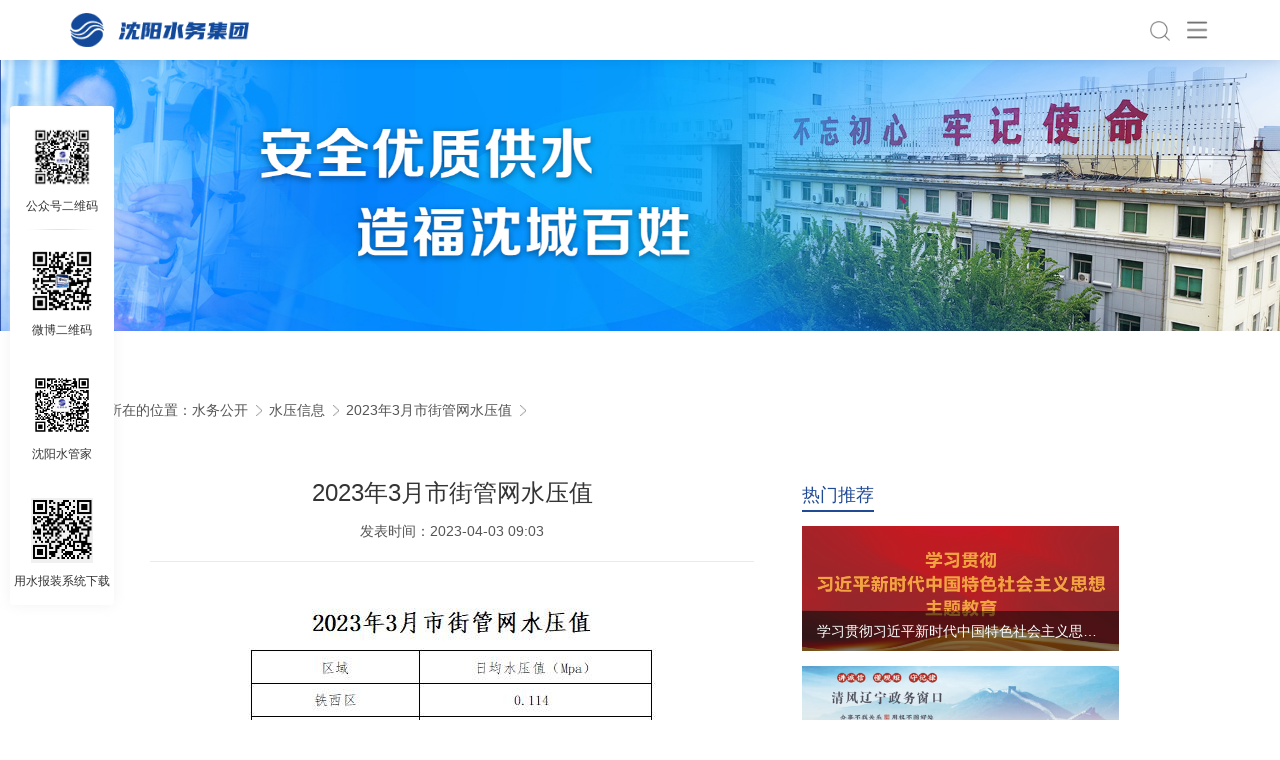

--- FILE ---
content_type: text/html; charset=utf-8
request_url: https://www.syswgw.com/waterPage/51898
body_size: 3048
content:
<!DOCTYPE html>

<html lang="en">

<head>

	<meta charset="UTF-8">

	<title>2023年3月市街管网水压值</title>

	<meta name="viewport" content="initial-scale=1, maximum-scale=1, user-scalable=no, width=device-width">

	<!-- Bootstrap -->

    <link href="/static/outer/css/bootstrap.min.css" rel="stylesheet">

    <!-- Bootstrap  end-->

	<link rel="stylesheet" type="text/css" href="/static/outer/css/head.css">

	<link rel="stylesheet" type="text/css" href="/static/outer/css/detail.css">

	<script type="text/javascript" src="/static/outer/js/jquery-1.11.1.min.js"></script>

	<script type="text/javascript" src="/static/outer/js/common.js"></script>



	<!-- 分页 -->

	<link rel="stylesheet" type="text/css" href="/static/outer/css/page.css">

</head>

<body>



	<!-- pc head -->

	<div class="head">

		<div class="container">

			<div class="row">

				<div class="flex-items flex-between">

					<div class="logo flex-items">

						<a href="/"><img src="/static/outer/picture/logo.png"></a>

					</div>

					<div class="navbox center flex-items">

						<ul class="flex-between">

							<li><a href="/">首页</a></li>

							<li>

								<a href="javascript:;">水务信息</a>

								<div class="download_options">

									<div>

				                        <span class="bubbleTop"></span>

				                        <span class="bubbleBottom"></span>

				                    </div>

				                    <a href="/focusNews">水务要闻</a>

									<a href="/affairBuild">水务党建</a>

									<a href="/business">营商环境</a>

									<a href="/media">媒体关注</a>

									<a href="/video">水务多媒体</a>

				                </div>

							</li>

							<li><a href="/culture">水务文化</a></li>

							<li class="active">

								<a href="javascript:;">水务公开</a>

								<div class="download_options">

									<div>

				                        <span class="bubbleTop"></span>

				                        <span class="bubbleBottom"></span>

				                    </div>

				                    <a href="/notice">通知公告</a>

				                    <a href="/bidding">招标公告</a>

				                    <a href="/affairNotice">政务公开</a>

				                    <a href="/question">常见问题</a>

				                    <a href="/quality">水质公开</a>

				                    <a href="/waterGage">水压信息</a>
									<a href="/swgk">信息公开</a>
				                    <a href="/advice">建议提案</a>

				                </div>

							</li>

							<li>

								<a href="javascript:;">为民服务</a>

								<div class="download_options">

									<div>

				                        <span class="bubbleTop"></span>

				                        <span class="bubbleBottom"></span>

				                    </div>

				                    <a href="/chairman">董事长信箱</a>

									<a href="/style">机关工作作风受理</a>

									<a href="/fix">报修求援</a>

									<a href="/acceptance">给排水业务受理</a>

									<a href="/hall">用户发展工程办事发大厅</a>

									<a href="/guide">办事服务指南</a>

									<a href="/phone">24小时服务电话</a>

									<a href="/fee">水费价目 在线缴费</a>

									<a href="/address">综合服务大厅地址及服务电话</a>

									<a href="/service">服务承诺 便民措施</a>

				                </div>

							</li>

							<li><a href="/specialType">水务专题</a></li>

							<li><a href="/aboutUs">关于我们</a></li>

							<li><a href="/inner">内网登录</a></li>

						</ul>



						<div class="search flex-items">

							<img src="/static/outer/images/icon-search3.png" onclick="javascript: window.location.href='/sear?sear='+$('#sear').val()">

							<input type="text" name="" id="sear">

						</div>

					</div>

				</div>

			</div>

		</div>

	</div>

	<div class="head-height"></div>

	

	<!-- mobile head -->

	<div class="phone-head">

		<div class="container">

			<div class="head-top">

				<div class="logo fl">

					<a href="/"><img src="/static/outer/picture/logo2.png"></a>

				</div>

				<div class="navbar-toggle fr"></div>

				<div class="navbar-search flex-items fr"><a href="#"><img src="/static/outer/images/icon-search2.png"></a></div>

			</div>

		</div>

	</div>

	<div class="phone-head-h"></div>



	<!-- phone-右侧导航 -->

	<div class="nav-mask"></div>

	<div class="head-nav phone-nav">

		<ul>

			<li class="active menu"><a href="/" class="nav-a">首页</a></li>

			<li class="menu">

				<a href="javascript:;" class="nav-a">水务信息</a><!-- 品牌 -->

				<div class="nav-list">

					<ul>

						<li><a href="/focusNews">水务要闻</a></li>

						<li><a href="/affairBuild">水务党建</a></li>

						<li><a href="/business">营商环境</a></li>

						<li><a href="/media">媒体关注</a></li>

						<li><a href="/video">水务多媒体</a></li>

					</ul>

				</div>

			</li>

			<li class="menu"><a href="/culture" class="nav-a">水务文化</a></li>

			<li class="menu">

				<a href="javascript:;" class="nav-a">水务公开</a><!-- 品牌 -->

				<div class="nav-list">

					<ul>

						<li><a href="/notice">通知公告</a></li>

	                    <li><a href="/bidding">招标公告</a></li>

	                    <li><a href="/affairNotice">政务公开</a></li>

	                    <li><a href="/question">常见问题</a></li>

	                    <li><a href="/quality">水质公开</a></li>

	                    <li><a href="/waterGage">水压信息</a></li>

	                    <li><a href="/advice">建议提案</a></li>

					</ul>

				</div>

			</li>

			<li class="menu">

				<a href="javascript:;" class="nav-a">为民服务</a><!-- 品牌 -->

				<div class="nav-list">

					<ul>

	                    <li><a href="/chairman">董事长信箱</a></li>

						<li><a href="/style">机关工作作风受理</a></li>

						<li><a href="/fix">报修求援</a></li>

						<li><a href="/acceptance">给排水业务受理</a></li>

						<li><a href="/hall">用户发展工程办事发大厅</a></li>

						<li><a href="/guide">办事服务指南</a></li>

						<li><a href="/phone">24小时服务电话</a></li>

						<li><a href="/fee">水费价目 在线缴费</a></li>

						<li><a href="/address">综合服务大厅地址及服务电话</a></li>

						<li><a href="/service">服务承诺 便民措施</a></li>

					</ul>

				</div>

			</li>

			<li class="menu"><a href="/specialType" class="nav-a">水务专题</a></li>

			<li class="menu"><a href="/aboutUs" class="nav-a">关于我们</a></li>

			<li class="menu"><a href="/inner" class="nav-a">内网登录</a></li>

		</ul>

	</div>



	<!--mobile 搜索 -->

	<div class="seach-mask">

		<div class="mask-close"><i class="icon-close close-seach"></i></div>

		<form action="/sear" method="get">

			<div class="search-pupop margin-lr over">

				<input type="text" placeholder="搜索" name="sear">

				<button type="button"></button>

			</div>

		</form>

	</div>

	



	<!-- pc图片 -->

	<div class="each-img mobile-none">

		<img src="/20201224/5ca8fb45e3bd37865c9b891b3c276f06.png"> <!-- 图片尺寸:1920x406 -->

	</div>

	

	<!-- mobile图片 -->

	<div class="mobile-each-img mobile-show">

		<img src="/20201224/b2b4df524508ff32d6d752c9bc54243e.png"> <!-- 图片尺寸:750x300 -->

	</div>







	<div class="page-content">

		<div class="container">

			<!-- 当前所在位置 -->

			<div class="location flex-items">

				您所在的位置：

				<a>水务公开</a><i class="icon-right"></i>

				<a href="/waterPage">水压信息</a><i class="icon-right"></i>

				<a>2023年3月市街管网水压值</a><i class="icon-right"></i>

			</div>

			

			

			<div class="media-detail clear">

				<div class="w-68 relative">

					<div class="article">

						<div class="title center">

							<h3 class="font-24">2023年3月市街管网水压值</h3>

							<p>发表时间：2023-04-03 09:03</p>

						</div>

						<div class="article-text"><p style="text-align: center;"><img src="/ueditor/php/upload/image/20230709/1688916524989877.jpg" title="1688916524989877.jpg" alt="2023年3月市街管网水压值.jpg"/></p></div>

					</div>

					<!-- 分享 -->

					<div class="clear">

						<div class="share fr flex-items">

							<span>分享至：</span>

							<div id="share-2"></div>

						</div>

					</div>

				</div>

				<div class="w-32">

					<div class="ml-48">

						<div class="hot-title"><span>热门推荐</span></div>

						<div class="hot-list">

							<ul>

								
								<a href="/special/51696">

									<li>

										<img src="/static/pictures/20240601/ec8bea2d2179f7f0df07c60173beeb03.jpg"> <!-- 图片尺寸:356x160 -->

										<div class="text ell">学习贯彻习近平新时代中国特色社会主义思想主题教育微党课</div>

									</li>

								</a>

								
								<a href="/focus/51727">

									<li>

										<img src="/static/pictures/20230504/c23ce3aec4e423459e4434d743dc3648.jpg"> <!-- 图片尺寸:356x160 -->

										<div class="text ell">沈阳水务集团办事不找关系指南</div>

									</li>

								</a>

								
							</ul>

						</div>

					</div>

				</div>

			</div>

			

		</div>

	</div>

	



	<!-- 二维码 -->

	<div class="code-qr center">

		<ul>

			
			<li>

				<img src="/static/pictures/20210120/7ee780dd68a623257d24ef6a16fe4ccf.jpg">

				<p>公众号二维码</p>

			</li>

			
			<li>

				<img src="/static/pictures/20210120/77cd53600948d2e678d9b75f84e724d6.png">

				<p>微博二维码</p>

			</li>

			
			<li>

				<img src="/static/pictures/20210421/0760f2769ec8f7e846ecd5c230465545.png">

				<p>沈阳水管家</p>

			</li>

			
			<li>

				<img src="/static/pictures/20210706/09e2b97c67c3338f39af794b195aa129.png">

				<p>用水报装系统下载</p>

			</li>

			
		</ul>

	</div>

	







	

	<!-- foot -->

	<div class="foot">

		<div class="container">

			<div class="row center">

				<p>承办：沈阳水务集团党群工作部 辽ICP 备170126542号-1</p>

				<p class="font-10">

					<span>辽公网安备 2150121521454号</span>

					<span>©2020沈阳水务 版权所有</span>

				</p>

			</div>

		</div>

	</div>



	<!-- 分享 -->

	<link rel="stylesheet" href="/static/outer/css/share.min.css">

	<script src="/static/outer/js/jquery.share.min.js"></script> 

	<script type="text/javascript">

		$('#share-2').share({sites: [ 'wechat','qq','weibo']});

	</script>



	

</body>

</html>

--- FILE ---
content_type: text/css
request_url: https://www.syswgw.com/static/outer/css/head.css
body_size: 3074
content:
/*form xss*/

/*@font-face {
    font-family:PingFang Medium;
    src:url('../fonts/PingFang Medium.ttf');
}*/
* {
    -webkit-box-sizing: border-box;
    -moz-box-sizing: border-box;
    box-sizing: border-box;
    padding: 0px;
    margin:0px;
}
body{
    width: 100%;
    font-size: 16px;
    color: #333333;
    background: #fff;
    /*font-family:SourceHanSansCN-Regular,Microsoft YaHei;*/
    font-family: Microsoft YaHei,Pingfang SC,STHeiti,Verdana,Arial,Tahoma,sans-serif;
    min-height:100vh;
    display:flex;
    flex-direction: column;
    word-wrap:break-word;
}
em {
    font-style: normal;
}
ul,li{
    list-style: none;
    margin: 0;
}
a {
    text-decoration: none;
    outline: 0;
    color: #333333;
}
a:hover{
    color:#13499a;
    text-decoration:none;
}
/*a:hover { 
    color: #13499a;
}*/
img{
    width: 100%;
    line-height:0;
    border: none;
    vertical-align: middle;
}

input, textarea,button {
    padding: 0;
    font-family: Microsoft YaHei,Pingfang SC,STHeiti,Verdana,Arial,Tahoma,sans-serif;
}
textarea {
    resize: none;
    overflow: auto;
}
textarea:focus {
    outline: none;
}
input:focus {
    outline: none;
}
input{
    background:none;    
    outline:none; 
    border:0px;
}
button{
    outline:none; 
    border:0px;
}
table{
    width: 100%;
    border-collapse: collapse;
    border-spacing: 0;  
}
select{
    appearance:none;
    -moz-appearance:none;
    -webkit-appearance:none;
    background: none;
    border:none;
}
p,h1,h2,h3,h4{
    font-weight: normal;
    margin: 0;
}
::-webkit-input-placeholder {
    color: #c1c1c1;
}
:-moz-placeholder {
    color: #c1c1c1;
}
::-moz-placeholder {
    color: #c1c1c1;
}
:-ms-input-placeholder {
    color: #c1c1c1;
}
.clear {
    zoom: 1;
}
.clear:after{
    content: "";
    display: block;
    clear: both;
}

.fl{
    float: left;
}
.fr{
    float: right;
}
.ell {
    overflow: hidden;
    text-overflow: ellipsis;
    white-space: nowrap;
}

.ell1{
    overflow : hidden;
    text-overflow: ellipsis;
    display: -webkit-box;
    -webkit-line-clamp: 1;
    -webkit-box-orient: vertical;
}
.ell2{
    overflow : hidden;
    text-overflow: ellipsis;
    display: -webkit-box;
    -webkit-line-clamp: 2;
    -webkit-box-orient: vertical;
}
.over{
    overflow: hidden;
}
.flex-items{
    display: flex;
    align-items: center;
    height: 60px
}
.flex-between{
    display: flex;
    justify-content: space-between;
}
.flex-around{
    display: flex;
    justify-content: space-around;
}
.flex-center{
    display: flex;
    align-items: center;
    justify-content: center;
}

.flex {
    width: 100%;
    display: -webkit-box;
    display: -moz-box;
    display: -webkit-flex;
    display: -ms-flexbox;
    display: flex;
    -webkit-box-align: center;
    -webkit-align-items: center;
    -ms-flex-align: center;
    align-items: center;
    -webkit-box-pack: center;
    -webkit-justify-content: center;
    -ms-flex-pack: center;
    justify-content: center;
    align-content: center;
    flex-wrap: nowrap;
}
.flex2{
    width: 100%;
    display: -webkit-box;
    display: -moz-box;
    display: -webkit-flex;
    display: -ms-flexbox;
    display: flex;
    -webkit-box-align: center;
    -webkit-align-items: center;
    -ms-flex-align: center;
    align-items: center;
}
.flex-box{
    display: -webkit-box;
    display: -moz-box;
    display: -webkit-flex;
    display: -ms-flexbox;
    display: flex;
    -webkit-box-align: center;
    -webkit-align-items: center;
    -ms-flex-align: center;
    align-items: center;
    -webkit-box-pack: center;
    -webkit-justify-content: center;
    -ms-flex-pack: center;
    justify-content: center;
    align-content: center;
    flex-wrap: nowrap;
}
.fw {
    flex-wrap: wrap;
}
.w-1280{
    width: 1200px;
    margin: 0 auto;
}
.center{
    text-align: center;
}
.relative{
    position: relative;
}
.img-cover{
    width: 100%;
    height: 100%;
    object-fit: cover;
}



.head{
    flex: 0 0 auto;

}

.page-content{
    flex: 1 0 auto;
}
.foot{
    clear:both;
    flex: 0 0 auto;
}






/*多选 单选*/
/*input.check:checked {
    background: url(../images/checked.png) no-repeat center left;
    background-size: 20px 20px;
}
input.check{
    background: url(../images/check.png) no-repeat center left;
    background-size: 20px 20px;
    width: 20px;
    height: 20px;
    border: none;
}*/
input[type=checkbox], input[type=radio] {
    vertical-align: middle;
}
input[type="checkbox"], input[type=radio] {
    -webkit-appearance: none;
    outline: none;
}

/*所在位置*/
.location{
    margin: 20px 0 40px;
    color: #555;
    font-size: 14px;
    padding-left: 24px;
    background:url('../images/location.png') no-repeat left center;
    background-size:15px;
    flex-wrap: wrap;
}
.location a{
    color: #555;
}
.icon-right{
    display: inline-block;
    width: 15px;
    height: 15px;
    background:url('../images/right.png') no-repeat center center;
    background-size:6px;
    margin: 0 3px;
}





/*head*/
.head{
    width: 100%;
    /*background: rgba(0,0,0,0.49);*/
    background: #13499a !important;
    position: fixed;
    top:0;
    z-index: 99;
    /*box-shadow: 0 0 10px rgba(0,0,0,0.05);*/
}
.head-height{
    height: 60px;
}
/*.head .container{
    width: 100%;
}*/
.head .logo{
    height: 86px;
}
.head .logo img{
    width: auto;
    height: 40px;
}
.navbox{
    line-height: 86px;
    border-radius: 15px;
}
.navbox ul{
    margin: 0;
    flex: 1;
}
.navbox li {
    min-width: 76px;
    padding: 0 22px;
    position: relative;
}
.navbox li.active>a{
    font-weight: bold;
}
.navbox li a{
    color: #ffffff;
    font-size: 16px;
}

.head .search{
    width: 105px;
    height: 28px;
    /*background: #fff;*/
    border:1px solid #fff;
    border-radius: 30px;
    margin: 0 0 0 15px;
}
.head .search img{
    width: 15px;
    margin: 0 10px;
}
.head .search input{
    width: 100%;
    height: 100%;
    flex: 1;
    color: #fff;
}


/*下拉*/
.download_options {
    position: absolute;
    left:50%;
    margin: 0 auto;
    padding: 8px 26px 0;
    top: 86px;
    z-index: 10;
    background: rgba(255,255,255,0.7);
    border-radius: 3px;
    box-shadow: 0 0 6px rgba(0,0,0,0.19);
    transform: translate(-50%, 0%);
    display: none;
}
.download_options a {
    line-height: 40px;
    height: 40px;
    display: block;
    /*padding: 0 12px;*/
    width:auto;
    min-width: 86px;
    font-size: 14px;
    white-space: nowrap;
    color: #555555 !important;
    text-align: center;
    font-family: Pingfang SC;
    position: relative;
}
.download_options a:after{
    content:"";
    position: absolute;
    bottom: 0;
    left: 0;
    width: 100%;
    height: 1px;
    background: #a7a7a7;
    opacity: 0.1;
}

.download_options a:hover {
    color: #13499a !important;
}
.download_options div {
    position: absolute;
    left: 50%;
    right: 0;
    top: -24px;
}
.download_options div .bubbleTop {
    border-width: 10px;
    border-color: transparent transparent rgba(255,255,255,0.7) transparent;
    position: absolute;
    width: 0;
    height: 0;
    border-style: solid;
    top: 4px;
    left: -10px;
}
/*.download_options div .bubbleBottom {
    border-width: 10px;
    border-color: transparent transparent rgba(255,255,255,0.7) transparent;
    position: absolute;
    width: 0;
    height: 0;
    border-style: solid;
    top: 4px;
    left: -10px;
}*/























/*mobile head*/
.phone-head {
    width: 100%;
    height: 60px;
    position: fixed;
    top: 0;
    z-index: 11;
    background: #ffffff;
    box-shadow: 0 0 10px rgba(0,0,0,0.1);
}
.phone-head-h{
    height: 60px;  
}
.phone-head .logo img {
    width: auto;
    height: 34px;
    margin: 3px 0;
}
.navbar-toggle {
    width: 30px;
    height: 40px;
    padding: 0;
    margin: 0;
    background: url(../images/menu.png) no-repeat right center;
    background-size: 24px;
    margin-left: 10px;
    display: block;
}
.head-top{
    margin: 10px 0;
    overflow: hidden;
}


/*右侧导航*/
/*菜单*/
.head-nav{
    width: 50%;
    min-width: 260px;
    height: 100%;
    overflow-y: scroll;
    padding-top: 20px;
    right: 0;
    -webkit-transform: translateX(100%);
    transform: translateX(100%);
    left: auto;
    -webkit-transform: translateX(100%);
    transform: translateX(100%);
    background: #fff;
    z-index: 1000;
    position: fixed;
    top: 0;
    margin: 0;
    will-change: transform;
    -webkit-backface-visibility: hidden;
    backface-visibility: hidden;
    transition: all .3s;
}
.head-nav.active {
    transform: translateX(0px);
}
.head-nav ul{
    padding: 0 15px;
}
.nav-mask{
    width: 100%;
    height: 100%;
    position: fixed;
    top: 0;
    bottom: 0;
    left: 0;
    right: 0;
    background: rgba(0,0,0,0.5);
    display: none;
    z-index: 99;
}
.contact-mask{
    width: 100%;
    height: 100%;
    position: fixed;
    top: 0;
    bottom: 0;
    left: 0;
    right: 0;
    background: rgba(0,0,0,0.5);
    display: none;
    z-index: 99;
}
.head-nav .menu {
     height: auto; 
}
.head-nav ul{
    width: 100%;
    display: inline-block;
}
.head-nav ul li .nav-a{
    display: inline-block;
    width: 100%;
    border-bottom: 1px solid #f7f7f7;
    background:url('../images/right2.png') no-repeat right center;
    background-size: 7px;
    line-height: 53px;
}
.head-nav .active .nav-a:after{
    background:none;
}
.head-nav .menu li a{
    color: #333;
    font-size: 15px;
    line-height: 40px;
    margin: 0;
}
.nav-a {
    color: #555555;
    font-size: 14px;
}
.nav-list{
    padding: 0;
    position: relative;
    background:#fff;
    left: 0;
    top: 0;
    transform: translate(0,0);
    text-align: left;
    display: none;
}
.nav-list li {
    margin: 0;
    line-height: 53px;
    text-align: left;
}


.navbar-search{
    height: 40px;
}
.navbar-search img{
    width: 20px;
}



/*mobile搜索*/
.seach-mask{
    background: #ffffff;
    position: fixed;
    top: 0;
    bottom: 0;
    left: 0;
    right: 0;
    z-index: 100;
    display: none;
}
.seach-mask .mask-close {
    position: fixed;
    right: 15px;
    top: 20px;
}
.seach-mask .icon-close{
    display: inline-block;
    width: 20px;
    height: 20px;
    background:url('../images/close2.png') no-repeat center center;
    background-size: 16px;
}
.search-pupop{
    margin: 45% 5% 0;
    border-bottom: 1px solid #000000;
    /*background: #f2f2f2;*/
    display: flex;
    /*border-radius: 50px;*/
}
.search-pupop input{
    flex: 1;
    width: 100%;
    height: 40px;
    line-height: 40px;
    font-size: 15px;
    padding: 0 15px;
    color: #000;
}
.search-pupop button{
    width: 20px;
    height: 40px;
    float: right;
    background:url('../images/icon-search.png') no-repeat center center;
    background-size: 18px;
    margin-right: 15px;
}




.phone-head{
    display: none;
}
.phone-head-h{
    display: none;
}
.phone-nav{
    display: none;
}






.foot{
    padding: 20px 0 15px;
    line-height: 20px;
    background: #13499a;
    color: #ffffff;
    font-size: 12px;
    line-height: 20px;
}
.foot p{
    margin: 0 0 5px 0;
}
.foot span{
    margin: 0 6px;
}
.foot .font-10{
    font-size: 10px;
}




/*弹窗*/
.mask{
    width: 100%;
    height: 100%;
    position: fixed;
    top: 0;
    bottom: 0;
    left: 0;
    right: 0;
    background: rgba(0,0,0,0.5);
    display: none;
    z-index: 999;
}
.pupop{
    width: 4rem;
    height: 4.45rem;
    text-align: center;
    background: #fff;
    border-radius: 0.15rem;
    position: fixed;
    top:50%;
    left: 50%;
    transform: translate(-50%, -50%);
}


/*字号*/
.font-30{
    font-size: 30px;
}
.font-24{
    font-size: 24px;
}
.font-22{
    font-size: 22px;
}
.font-20{
    font-size: 20px;
}
.font-18{
    font-size: 18px;
}


.mobile-none{
    display: block;
    height: 300px;
    overflow: hidden;
}
.mobile-show{
    display: none;
}





/* 小屏幕 */
@media (max-width: 1280px){
.phone-head{
    display: block;
}
.phone-head-h{
    display: block;
}
.phone-nav{
    display: block;
}
.head{
    display: none;
}
.head-height{
    display: none;
}





}


/* 小屏幕 */
@media (max-width: 768px){
/*mobile head*/
.mobile-none{
    display: none;
}
.mobile-show{
    display: block;
}


/*所在位置*/
.location{
    margin: 26px 0;
}


/*字号*/
.font-30{
    font-size: 25px;
}
.font-24{
    font-size: 18px;
}
.font-22{
    font-size: 18px;
}
.font-20{
    font-size: 16px;
}
.font-18{
    font-size: 14px;
}


}

/* 中等屏幕（桌面显示器） */
@media (min-width: 992px) { 


}


@media (min-width: 1400px){
.container {
    width: 1280px;
}
}

/*@media (min-width: 1300px){
.head .container{
    width: 100%;
}
}
@media (min-width: 1400px){
.head .container{
    width: 1280px;
}
}*/

--- FILE ---
content_type: text/css
request_url: https://www.syswgw.com/static/outer/css/detail.css
body_size: 1146
content:
.media-detail{
	margin-bottom: 40px;
}



/*右侧图片*/
.hot-title{
	color: #214a95;
	font-size: 18px;
	line-height: 30px;
	margin-bottom: 16px;
}

.hot-title span{
	padding-bottom: 5px;
	border-bottom: 2px solid #214a95;
}
.hot-list{
	/*padding-top: 47px;*/
	/*margin-left: 20px;*/
	margin-bottom: 70px;
}
.hot-list li{
	margin-bottom: 15px;
	position: relative;
	overflow: hidden;
}
.hot-list li .text{
	position: absolute;
	bottom: 0;
	width: 100%;
	line-height: 40px;
	background: rgba(0,0,0,0.5);
	color: #ffffff;
	font-size: 14px;
	padding: 0 15px;
}
.hot-list li img {
    transition-duration:0.5s;
    z-index:1;
}
.hot-list li img:hover {
    transform: scale(1.1);
    -webkit-transform: scale(1.1); /*Safari 和 Chrome*/
    -moz-transform: scale(1.1); /*Firefox*/
    -ms-transform: scale(1.1); /*IE9*/
    -o-transform: scale(1.1); /*Opera*/
}






/*左侧*/
.media-mt-left{
	/*margin-right: 40px;*/
}
.media-mt-left .media-title{
	color: #214a95;
	font-weight: bold;
	margin-bottom: 16px;
	padding-left: 40px;
	line-height: 30px;
	background: url('../images/title-zs.png') no-repeat left center;
	background-size: 25px;
}
.media-video video{
	width: 100%;
}



/*二维码*/
.code-qr{
	position: fixed;
	left: 10px;
	bottom: 16%;
	width: 104px;
	background: #fff;
	border-radius: 4px;
	box-shadow: 0 0 13px rgba(212,212,212,0.3);
}
.code-qr li{
	padding-top: 20px;
	overflow: hidden;
}
.code-qr li:nth-child(1){
	background: url('../images/line.png') no-repeat bottom center;
	background-size: auto;
}
.code-qr li p{
	color: #333333;
	font-size: 12px;
	margin: 10px 0 15px;
}
.code-qr img{
	width: 62px;
}










/*图片详情*/
.img-detail .time{
	color: #999999;
	font-size: 12px;
	margin: 0 0 40px;
}
.article-text{
	color: #333333;
	font-size: 14px;
	line-height: 24px;
}
.article-text img{
	max-width: 100%;
	width:auto;
}
.share{
	margin: 36px 0 20px;
}
.share span{
	color: #000000;
	font-size: 14px;
	line-height: 24px;
}
.share img{
	width: 24px;
	margin: 0 6px;
}







/*水务要闻详情*/
.article{
	margin-left: 80px;
}
.article .title{
	border-bottom: 1px solid #eaeaea;
	margin-bottom: 30px;
}
.article .title h3{
	color: #343434;
}
.article .title p{
	color: #555555;
	font-size: 14px;
	margin: 15px 0 20px;
}

.article .article-text{
	color: #555555;
	font-size: 14px;
	line-height: 36px;
}
.article .article-text img{
	width: auto;
	max-width: 100%;
}




















.ml-48{
	margin-left: 48px;
}

@media (min-width: 992px){
.w-68{
	width: 60%;
	float: left;
}
.w-32{
	width: 32%;
	float: left;
}
}


@media (max-width: 992px){
.ml-48{
	margin-left: 0;
}

}

@media (max-width: 768px){
.img-list li{
	margin-bottom: 20px;
}
.media-mt-left{
	margin-right: 0;
	margin-left: 0 !important;
}
.article{
	margin-left: 0 !important;
}

.media-detail {
    /*margin-bottom: 30px;*/
}
.hot-list {
    margin-bottom: 0;
}
.share {
    margin: 20px 0 20px;
}
/*二维码*/
.code-qr{
	position: relative;
	left: 0;
	bottom: 0;
	width: 100%;
	background: #fff;
	border-radius: 0;
	box-shadow: none;
	padding: 0 15px;
	margin-bottom: 30px;
}
.code-qr ul{
	display: flex;
	justify-content: space-between;
}
.code-qr li{
	width: 50%;
	padding-top: 14px;
}
.code-qr img {
    width: 105px;
}
.code-qr li:nth-child(1) {
    background:none;
}

}

--- FILE ---
content_type: text/css
request_url: https://www.syswgw.com/static/outer/css/page.css
body_size: 493
content:
.page{
	text-align: center;
	margin:0 0 60px;
}
.page span{
	display: inline-block;
	min-width: 30px;
	height: 30px;
	line-height: 28px;
	border:1px solid #e0e0e0;
	font-size: 12px;
	color: #606060;
	text-align: center;
	margin: 0 4px;
	cursor: pointer;
	border-radius: 0;
}
.page span:hover{
	color: #13499a;
	border: 1px solid #13499a;
}
.page a{
	display: inline-block;
	min-width: 33px;
	height: 33px;
	line-height: 31px;
	border:1px solid #e0e0e0;
	font-size: 12px;
	color: #606060;
	text-align: center;
	margin: 0 4px;
	cursor: pointer;
	border-radius: 0;
}
.page a:hover{
	color: #13499a;
	border: 1px solid #13499a;
}
.page-first,.page-last{
	padding: 0 0.12rem;
}
.page-next{
	background:url('../images/page-right.png') no-repeat center center;
	background-size:7px;
}
.page-next:hover{
	background:url('../images/page-right2.png') no-repeat center center;
	background-size:7px;
}
.page-prev{
	background:url('../images/page-left.png') no-repeat center center;
	background-size:7px;
}
.page-prev:hover{
	background:url('../images/page-left2.png') no-repeat center center;
	background-size:7px;
}
.page .active{
	color: #fff;
	border: 1px solid #13499a;
	/*background: linear-gradient(90deg,#b59a6a,#4c88ee);*/
	background: #13499a;
}

.page-first,.page-last{
	padding: 0 15px;
}






/* 小屏幕 */
@media (max-width: 768px){ 
.page span{
	margin: 0 2px;
	font-size: 14px;
}
.page a{
	margin: 0 2px;
	font-size: 14px;
}
.page{
	text-align: center;
	margin:20px 0 50px;
}
.page-first,.page-last{
	display: none !important;
}
}

--- FILE ---
content_type: text/css
request_url: https://www.syswgw.com/static/outer/css/share.min.css
body_size: 1181
content:
@font-face {
	font-family:"socialshare";
	src:url("../fonts/iconfont.eot");
	src:url("../fonts/iconfont.eot?#iefix") format("embedded-opentype"),url("../fonts/iconfont.woff") format("woff"),url("../fonts/iconfont.ttf") format("truetype"),url("../fonts/iconfont.svg#iconfont") format("svg")
}
.social-share {
	font-family:"socialshare" !important;
	font-size:16px;
	font-style:normal;
	-webkit-font-smoothing:antialiased;
	-webkit-text-stroke-width:0.2px;
	-moz-osx-font-smoothing:grayscale
}
.social-share * {
	font-family:"socialshare" !important
}
.social-share .icon-tencent:before {
	content:"\f07a"
}
.social-share .icon-qq:before {
	content:"\f11a"
}
.social-share .icon-weibo:before {
	content:"\f12a"
}
.social-share .icon-wechat:before {
	content:"\f09a"
}
.social-share .icon-douban:before {
	content:"\f10a"
}
.social-share .icon-heart:before {
	content:"\f20a"
}
.social-share .icon-like:before {
	content:"\f00a"
}
.social-share .icon-qzone:before {
	content:"\f08a"
}
.social-share .icon-linkedin:before {
	content:"\f01a"
}
.social-share .icon-diandian:before {
	content:"\f05a"
}
.social-share .icon-facebook:before {
	content:"\f03a"
}
.social-share .icon-google:before {
	content:"\f04a"
}
.social-share .icon-twitter:before {
	content:"\f06a"
}
.social-share a {
	position:relative;
	text-decoration:none;
	margin:4px;
	display:inline-block;
	outline:none
}
.social-share .social-share-icon {
	position:relative;
	display:inline-block;
	width:24px;
	height:24px;
	font-size:14px;
	border-radius:50%;
	line-height:22px;
	border:1px solid #666;
	color:#666;
	text-align:center;
	vertical-align:middle;
	transition:background 0.6s ease-out 0s;
	background: #7eb1d5;
}
.social-share .social-share-icon:hover {
	background:#666;
	color:#fff
}
.social-share .icon-weibo {
	color:#fff;
	border-color:#c71819;
	background:#c71819;
}
.social-share .icon-weibo:hover {
	background:#c71819;
}
.social-share .icon-tencent {
	color:#56b6e7;
	border-color:#56b6e7
}
.social-share .icon-tencent:hover {
	background:#56b6e7
}
.social-share .icon-qq {
	color:#fff;
	border-color:#449ffb;
	background:#449ffb;
}
.social-share .icon-qq:hover {
	background:#449ffb
}
.social-share .icon-qzone {
	color:#FDBE3D;
	border-color:#FDBE3D
}
.social-share .icon-qzone:hover {
	background:#FDBE3D
}
.social-share .icon-douban {
	color:#33b045;
	border-color:#33b045
}
.social-share .icon-douban:hover {
	background:#33b045
}
.social-share .icon-linkedin {
	color:#0077B5;
	border-color:#0077B5
}
.social-share .icon-linkedin:hover {
	background:#0077B5
}
.social-share .icon-facebook {
	color:#44619D;
	border-color:#44619D
}
.social-share .icon-facebook:hover {
	background:#44619D
}
.social-share .icon-google {
	color:#db4437;
	border-color:#db4437
}
.social-share .icon-google:hover {
	background:#db4437
}
.social-share .icon-twitter {
	color:#55acee;
	border-color:#55acee
}
.social-share .icon-twitter:hover {
	background:#55acee
}
.social-share .icon-diandian {
	color:#307DCA;
	border-color:#307DCA
}
.social-share .icon-diandian:hover {
	background:#307DCA
}
.social-share .icon-wechat {
	position:relative;
	color:#fff;
	border-color:#39cb2b;
	background: #39cb2b;
}
.social-share .icon-wechat:hover {
	background:#39cb2b
}
.social-share .icon-wechat .wechat-qrcode {
	display:none;
	border:1px solid #eee;
	position:absolute;
	z-index:9;
	top:-205px;
	left:-84px;
	width:200px;
	height:192px;
	color:#666;
	font-size:12px;
	text-align:center;
	background-color:#fff;
	box-shadow:0 2px 10px #aaa;
	transition:all 200ms;
	-webkit-tansition:all 350ms;
	-moz-transition:all 350ms
}
.social-share .icon-wechat .wechat-qrcode.bottom {
	top:40px;
	left:-84px
}
.social-share .icon-wechat .wechat-qrcode.bottom:after {
	display:none
}
.social-share .icon-wechat .wechat-qrcode h4 {
	font-weight: normal;
    height: 40px;
    line-height: 40px;
    font-size: 15px;
    background-color: #fff;
    margin: 0;
    padding: 0;
    color: #777;
    margin-top: 5px;
}
.social-share .icon-wechat .wechat-qrcode .qrcode {
	width:105px;
	margin:10px auto
}
.social-share .icon-wechat .wechat-qrcode .qrcode table {
	margin:0 !important
}
.social-share .icon-wechat .wechat-qrcode .help p {
	font-weight:normal;
	line-height:16px;
	padding:0;
	margin:0
}
.social-share .icon-wechat .wechat-qrcode:after {
	content:'';
	position:absolute;
	left:50%;
	margin-left:-6px;
	bottom:-13px;
	width:0;
	height:0;
	border-width:8px 6px 6px 6px;
	border-style:solid;
	border-color:#fff transparent transparent transparent
}
.social-share .icon-wechat:hover .wechat-qrcode {
	display:block
}


.qrcode img{
	width: 100%;
	margin: 0;
}

--- FILE ---
content_type: application/javascript
request_url: https://www.syswgw.com/static/outer/js/common.js
body_size: 493
content:
$(function(){

	// 提示 1s后隐藏
	// $(".tips").show();
	// setTimeout(function () {
    //        $('.tips').hide();
    //    }, 1000);
    

    // pc head划入划出
    $(".navbox li").mouseover(function(){
        // $(this).addClass('active');
        $(this).find(".download_options").show();
    });
    $(".navbox li").mouseout(function(){
        // $(this).removeClass('active');
        $(this).find(".download_options").hide();
    });



    // mobile 侧边栏菜单
	$(".navbar-toggle").click(function(){
		$(".phone-nav").addClass('active');
		$(".nav-mask").fadeIn();
	});
	$(".nav-mask").click(function(){
		$(".phone-nav").toggleClass('active');
		$(".nav-mask").fadeOut()
	});

	// mobile 菜单展开收起
	$(".head-nav .menu").click(function(){
		$(this).siblings().find(".nav-list").slideUp();
		$(this).find(".nav-list").slideToggle();
	});



	// mobile 搜索 显示隐藏
	$(".navbar-search").click(function(){
   		$(".seach-mask").slideDown();
	})
	$(".mask-close .close-seach").click(function(){
	   	$(".seach-mask").fadeOut();
	})




})